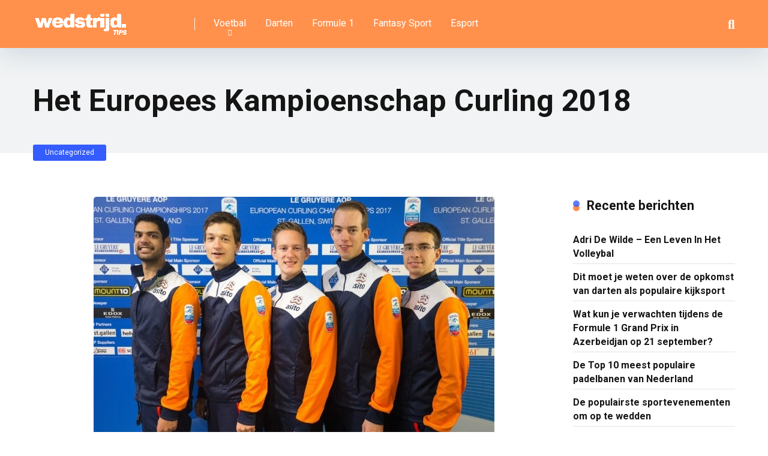

--- FILE ---
content_type: text/html; charset=UTF-8
request_url: https://wedstrijd.tips/europees-kampioenschap-curling-2018/
body_size: 15007
content:
<!-- This page is cached by the Hummingbird Performance plugin v3.19.0 - https://wordpress.org/plugins/hummingbird-performance/. --><!DOCTYPE html>
<html lang="nl-NL">
<head>
    <meta charset="UTF-8" />
    <meta http-equiv="X-UA-Compatible" content="IE=edge" />
    <meta name="viewport" id="viewport" content="width=device-width, initial-scale=1.0, maximum-scale=5.0, minimum-scale=1.0, user-scalable=yes" />
	<meta name='robots' content='index, follow, max-image-preview:large, max-snippet:-1, max-video-preview:-1' />

	<!-- This site is optimized with the Yoast SEO plugin v26.8 - https://yoast.com/product/yoast-seo-wordpress/ -->
	<title>Het Europees Kampioenschap Curling 2018</title>
	<meta name="description" content="Van 16 tot en met 24 november wordt het Europees Kampioenschap curling gehouden in Tallinn in Estland. De Nederlandse mannen doen ook mee." />
	<link rel="canonical" href="https://wedstrijd.tips/europees-kampioenschap-curling-2018/" />
	<meta property="og:locale" content="nl_NL" />
	<meta property="og:type" content="article" />
	<meta property="og:title" content="Het Europees Kampioenschap Curling 2018" />
	<meta property="og:description" content="Van 16 tot en met 24 november wordt het Europees Kampioenschap curling gehouden in Tallinn in Estland. De Nederlandse mannen doen ook mee." />
	<meta property="og:url" content="https://wedstrijd.tips/europees-kampioenschap-curling-2018/" />
	<meta property="article:published_time" content="2018-11-15T12:11:49+00:00" />
	<meta property="article:modified_time" content="2018-11-15T12:18:29+00:00" />
	<meta property="og:image" content="https://wedstrijd.tips/wp-content/uploads/2018/11/TeamvanDorp.jpg" />
	<meta property="og:image:width" content="668" />
	<meta property="og:image:height" content="445" />
	<meta property="og:image:type" content="image/jpeg" />
	<meta name="author" content="Johannes" />
	<meta name="twitter:card" content="summary_large_image" />
	<meta name="twitter:label1" content="Geschreven door" />
	<meta name="twitter:data1" content="Johannes" />
	<meta name="twitter:label2" content="Geschatte leestijd" />
	<meta name="twitter:data2" content="2 minuten" />
	<script type="application/ld+json" class="yoast-schema-graph">{"@context":"https://schema.org","@graph":[{"@type":"NewsArticle","@id":"https://wedstrijd.tips/europees-kampioenschap-curling-2018/#article","isPartOf":{"@id":"https://wedstrijd.tips/europees-kampioenschap-curling-2018/"},"author":{"name":"Johannes","@id":"https://wedstrijd.tips/#/schema/person/2e14849f10cc7bd9da9f3b0b576742b2"},"headline":"Het Europees Kampioenschap Curling 2018","datePublished":"2018-11-15T12:11:49+00:00","dateModified":"2018-11-15T12:18:29+00:00","mainEntityOfPage":{"@id":"https://wedstrijd.tips/europees-kampioenschap-curling-2018/"},"wordCount":439,"publisher":{"@id":"https://wedstrijd.tips/#organization"},"image":{"@id":"https://wedstrijd.tips/europees-kampioenschap-curling-2018/#primaryimage"},"thumbnailUrl":"https://wedstrijd.tips/wp-content/uploads/2018/11/TeamvanDorp.jpg","articleSection":["Uncategorized"],"inLanguage":"nl-NL"},{"@type":"WebPage","@id":"https://wedstrijd.tips/europees-kampioenschap-curling-2018/","url":"https://wedstrijd.tips/europees-kampioenschap-curling-2018/","name":"Het Europees Kampioenschap Curling 2018","isPartOf":{"@id":"https://wedstrijd.tips/#website"},"primaryImageOfPage":{"@id":"https://wedstrijd.tips/europees-kampioenschap-curling-2018/#primaryimage"},"image":{"@id":"https://wedstrijd.tips/europees-kampioenschap-curling-2018/#primaryimage"},"thumbnailUrl":"https://wedstrijd.tips/wp-content/uploads/2018/11/TeamvanDorp.jpg","datePublished":"2018-11-15T12:11:49+00:00","dateModified":"2018-11-15T12:18:29+00:00","description":"Van 16 tot en met 24 november wordt het Europees Kampioenschap curling gehouden in Tallinn in Estland. De Nederlandse mannen doen ook mee.","breadcrumb":{"@id":"https://wedstrijd.tips/europees-kampioenschap-curling-2018/#breadcrumb"},"inLanguage":"nl-NL","potentialAction":[{"@type":"ReadAction","target":["https://wedstrijd.tips/europees-kampioenschap-curling-2018/"]}]},{"@type":"ImageObject","inLanguage":"nl-NL","@id":"https://wedstrijd.tips/europees-kampioenschap-curling-2018/#primaryimage","url":"https://wedstrijd.tips/wp-content/uploads/2018/11/TeamvanDorp.jpg","contentUrl":"https://wedstrijd.tips/wp-content/uploads/2018/11/TeamvanDorp.jpg","width":668,"height":445},{"@type":"BreadcrumbList","@id":"https://wedstrijd.tips/europees-kampioenschap-curling-2018/#breadcrumb","itemListElement":[{"@type":"ListItem","position":1,"name":"Home","item":"https://wedstrijd.tips/"},{"@type":"ListItem","position":2,"name":"Het Europees Kampioenschap Curling 2018"}]},{"@type":"WebSite","@id":"https://wedstrijd.tips/#website","url":"https://wedstrijd.tips/","name":"","description":"De beste wedstrijden, de beste tips!","publisher":{"@id":"https://wedstrijd.tips/#organization"},"potentialAction":[{"@type":"SearchAction","target":{"@type":"EntryPoint","urlTemplate":"https://wedstrijd.tips/?s={search_term_string}"},"query-input":{"@type":"PropertyValueSpecification","valueRequired":true,"valueName":"search_term_string"}}],"inLanguage":"nl-NL"},{"@type":"Organization","@id":"https://wedstrijd.tips/#organization","name":"www.wedstrijd.tips","url":"https://wedstrijd.tips/","logo":{"@type":"ImageObject","inLanguage":"nl-NL","@id":"https://wedstrijd.tips/#/schema/logo/image/","url":"https://wedstrijd.tips/wp-content/uploads/2025/06/cropped-Wedden-op-sport-Wedstrijd-tips-e1750275787351-1.png","contentUrl":"https://wedstrijd.tips/wp-content/uploads/2025/06/cropped-Wedden-op-sport-Wedstrijd-tips-e1750275787351-1.png","width":405,"height":100,"caption":"www.wedstrijd.tips"},"image":{"@id":"https://wedstrijd.tips/#/schema/logo/image/"}},{"@type":"Person","@id":"https://wedstrijd.tips/#/schema/person/2e14849f10cc7bd9da9f3b0b576742b2","name":"Johannes","image":{"@type":"ImageObject","inLanguage":"nl-NL","@id":"https://wedstrijd.tips/#/schema/person/image/","url":"https://secure.gravatar.com/avatar/77bac589c0135fd927b7d3ee8b7b7e53a121f26d390dc5c327fd7f735fbce61c?s=96&d=mm&r=g","contentUrl":"https://secure.gravatar.com/avatar/77bac589c0135fd927b7d3ee8b7b7e53a121f26d390dc5c327fd7f735fbce61c?s=96&d=mm&r=g","caption":"Johannes"},"url":"https://wedstrijd.tips/author/johannes/"}]}</script>
	<!-- / Yoast SEO plugin. -->


<link rel='dns-prefetch' href='//www.googletagmanager.com' />
<link rel='dns-prefetch' href='//fonts.googleapis.com' />
<link href='http://fonts.googleapis.com' rel='preconnect' />
<link href='//fonts.gstatic.com' crossorigin='' rel='preconnect' />
		<style>
			.lazyload,
			.lazyloading {
				max-width: 100%;
			}
		</style>
		<!-- wedstrijd.tips is managing ads with Advanced Ads 2.0.16 – https://wpadvancedads.com/ --><script id="wedst-ready">
			window.advanced_ads_ready=function(e,a){a=a||"complete";var d=function(e){return"interactive"===a?"loading"!==e:"complete"===e};d(document.readyState)?e():document.addEventListener("readystatechange",(function(a){d(a.target.readyState)&&e()}),{once:"interactive"===a})},window.advanced_ads_ready_queue=window.advanced_ads_ready_queue||[];		</script>
		<style id='wp-img-auto-sizes-contain-inline-css'>
img:is([sizes=auto i],[sizes^="auto," i]){contain-intrinsic-size:3000px 1500px}
/*# sourceURL=wp-img-auto-sizes-contain-inline-css */
</style>
<style id='wp-block-library-inline-css'>
:root{--wp-block-synced-color:#7a00df;--wp-block-synced-color--rgb:122,0,223;--wp-bound-block-color:var(--wp-block-synced-color);--wp-editor-canvas-background:#ddd;--wp-admin-theme-color:#007cba;--wp-admin-theme-color--rgb:0,124,186;--wp-admin-theme-color-darker-10:#006ba1;--wp-admin-theme-color-darker-10--rgb:0,107,160.5;--wp-admin-theme-color-darker-20:#005a87;--wp-admin-theme-color-darker-20--rgb:0,90,135;--wp-admin-border-width-focus:2px}@media (min-resolution:192dpi){:root{--wp-admin-border-width-focus:1.5px}}.wp-element-button{cursor:pointer}:root .has-very-light-gray-background-color{background-color:#eee}:root .has-very-dark-gray-background-color{background-color:#313131}:root .has-very-light-gray-color{color:#eee}:root .has-very-dark-gray-color{color:#313131}:root .has-vivid-green-cyan-to-vivid-cyan-blue-gradient-background{background:linear-gradient(135deg,#00d084,#0693e3)}:root .has-purple-crush-gradient-background{background:linear-gradient(135deg,#34e2e4,#4721fb 50%,#ab1dfe)}:root .has-hazy-dawn-gradient-background{background:linear-gradient(135deg,#faaca8,#dad0ec)}:root .has-subdued-olive-gradient-background{background:linear-gradient(135deg,#fafae1,#67a671)}:root .has-atomic-cream-gradient-background{background:linear-gradient(135deg,#fdd79a,#004a59)}:root .has-nightshade-gradient-background{background:linear-gradient(135deg,#330968,#31cdcf)}:root .has-midnight-gradient-background{background:linear-gradient(135deg,#020381,#2874fc)}:root{--wp--preset--font-size--normal:16px;--wp--preset--font-size--huge:42px}.has-regular-font-size{font-size:1em}.has-larger-font-size{font-size:2.625em}.has-normal-font-size{font-size:var(--wp--preset--font-size--normal)}.has-huge-font-size{font-size:var(--wp--preset--font-size--huge)}.has-text-align-center{text-align:center}.has-text-align-left{text-align:left}.has-text-align-right{text-align:right}.has-fit-text{white-space:nowrap!important}#end-resizable-editor-section{display:none}.aligncenter{clear:both}.items-justified-left{justify-content:flex-start}.items-justified-center{justify-content:center}.items-justified-right{justify-content:flex-end}.items-justified-space-between{justify-content:space-between}.screen-reader-text{border:0;clip-path:inset(50%);height:1px;margin:-1px;overflow:hidden;padding:0;position:absolute;width:1px;word-wrap:normal!important}.screen-reader-text:focus{background-color:#ddd;clip-path:none;color:#444;display:block;font-size:1em;height:auto;left:5px;line-height:normal;padding:15px 23px 14px;text-decoration:none;top:5px;width:auto;z-index:100000}html :where(.has-border-color){border-style:solid}html :where([style*=border-top-color]){border-top-style:solid}html :where([style*=border-right-color]){border-right-style:solid}html :where([style*=border-bottom-color]){border-bottom-style:solid}html :where([style*=border-left-color]){border-left-style:solid}html :where([style*=border-width]){border-style:solid}html :where([style*=border-top-width]){border-top-style:solid}html :where([style*=border-right-width]){border-right-style:solid}html :where([style*=border-bottom-width]){border-bottom-style:solid}html :where([style*=border-left-width]){border-left-style:solid}html :where(img[class*=wp-image-]){height:auto;max-width:100%}:where(figure){margin:0 0 1em}html :where(.is-position-sticky){--wp-admin--admin-bar--position-offset:var(--wp-admin--admin-bar--height,0px)}@media screen and (max-width:600px){html :where(.is-position-sticky){--wp-admin--admin-bar--position-offset:0px}}

/*# sourceURL=wp-block-library-inline-css */
</style><style id='global-styles-inline-css'>
:root{--wp--preset--aspect-ratio--square: 1;--wp--preset--aspect-ratio--4-3: 4/3;--wp--preset--aspect-ratio--3-4: 3/4;--wp--preset--aspect-ratio--3-2: 3/2;--wp--preset--aspect-ratio--2-3: 2/3;--wp--preset--aspect-ratio--16-9: 16/9;--wp--preset--aspect-ratio--9-16: 9/16;--wp--preset--color--black: #000000;--wp--preset--color--cyan-bluish-gray: #abb8c3;--wp--preset--color--white: #ffffff;--wp--preset--color--pale-pink: #f78da7;--wp--preset--color--vivid-red: #cf2e2e;--wp--preset--color--luminous-vivid-orange: #ff6900;--wp--preset--color--luminous-vivid-amber: #fcb900;--wp--preset--color--light-green-cyan: #7bdcb5;--wp--preset--color--vivid-green-cyan: #00d084;--wp--preset--color--pale-cyan-blue: #8ed1fc;--wp--preset--color--vivid-cyan-blue: #0693e3;--wp--preset--color--vivid-purple: #9b51e0;--wp--preset--color--mercury-main: #ff914d;--wp--preset--color--mercury-second: #355cfc;--wp--preset--color--mercury-white: #fff;--wp--preset--color--mercury-gray: #263238;--wp--preset--color--mercury-emerald: #2edd6c;--wp--preset--color--mercury-alizarin: #e74c3c;--wp--preset--color--mercury-wisteria: #8e44ad;--wp--preset--color--mercury-peter-river: #3498db;--wp--preset--color--mercury-clouds: #ecf0f1;--wp--preset--gradient--vivid-cyan-blue-to-vivid-purple: linear-gradient(135deg,rgb(6,147,227) 0%,rgb(155,81,224) 100%);--wp--preset--gradient--light-green-cyan-to-vivid-green-cyan: linear-gradient(135deg,rgb(122,220,180) 0%,rgb(0,208,130) 100%);--wp--preset--gradient--luminous-vivid-amber-to-luminous-vivid-orange: linear-gradient(135deg,rgb(252,185,0) 0%,rgb(255,105,0) 100%);--wp--preset--gradient--luminous-vivid-orange-to-vivid-red: linear-gradient(135deg,rgb(255,105,0) 0%,rgb(207,46,46) 100%);--wp--preset--gradient--very-light-gray-to-cyan-bluish-gray: linear-gradient(135deg,rgb(238,238,238) 0%,rgb(169,184,195) 100%);--wp--preset--gradient--cool-to-warm-spectrum: linear-gradient(135deg,rgb(74,234,220) 0%,rgb(151,120,209) 20%,rgb(207,42,186) 40%,rgb(238,44,130) 60%,rgb(251,105,98) 80%,rgb(254,248,76) 100%);--wp--preset--gradient--blush-light-purple: linear-gradient(135deg,rgb(255,206,236) 0%,rgb(152,150,240) 100%);--wp--preset--gradient--blush-bordeaux: linear-gradient(135deg,rgb(254,205,165) 0%,rgb(254,45,45) 50%,rgb(107,0,62) 100%);--wp--preset--gradient--luminous-dusk: linear-gradient(135deg,rgb(255,203,112) 0%,rgb(199,81,192) 50%,rgb(65,88,208) 100%);--wp--preset--gradient--pale-ocean: linear-gradient(135deg,rgb(255,245,203) 0%,rgb(182,227,212) 50%,rgb(51,167,181) 100%);--wp--preset--gradient--electric-grass: linear-gradient(135deg,rgb(202,248,128) 0%,rgb(113,206,126) 100%);--wp--preset--gradient--midnight: linear-gradient(135deg,rgb(2,3,129) 0%,rgb(40,116,252) 100%);--wp--preset--font-size--small: 13px;--wp--preset--font-size--medium: 20px;--wp--preset--font-size--large: 36px;--wp--preset--font-size--x-large: 42px;--wp--preset--spacing--20: 0.44rem;--wp--preset--spacing--30: 0.67rem;--wp--preset--spacing--40: 1rem;--wp--preset--spacing--50: 1.5rem;--wp--preset--spacing--60: 2.25rem;--wp--preset--spacing--70: 3.38rem;--wp--preset--spacing--80: 5.06rem;--wp--preset--shadow--natural: 6px 6px 9px rgba(0, 0, 0, 0.2);--wp--preset--shadow--deep: 12px 12px 50px rgba(0, 0, 0, 0.4);--wp--preset--shadow--sharp: 6px 6px 0px rgba(0, 0, 0, 0.2);--wp--preset--shadow--outlined: 6px 6px 0px -3px rgb(255, 255, 255), 6px 6px rgb(0, 0, 0);--wp--preset--shadow--crisp: 6px 6px 0px rgb(0, 0, 0);}:where(.is-layout-flex){gap: 0.5em;}:where(.is-layout-grid){gap: 0.5em;}body .is-layout-flex{display: flex;}.is-layout-flex{flex-wrap: wrap;align-items: center;}.is-layout-flex > :is(*, div){margin: 0;}body .is-layout-grid{display: grid;}.is-layout-grid > :is(*, div){margin: 0;}:where(.wp-block-columns.is-layout-flex){gap: 2em;}:where(.wp-block-columns.is-layout-grid){gap: 2em;}:where(.wp-block-post-template.is-layout-flex){gap: 1.25em;}:where(.wp-block-post-template.is-layout-grid){gap: 1.25em;}.has-black-color{color: var(--wp--preset--color--black) !important;}.has-cyan-bluish-gray-color{color: var(--wp--preset--color--cyan-bluish-gray) !important;}.has-white-color{color: var(--wp--preset--color--white) !important;}.has-pale-pink-color{color: var(--wp--preset--color--pale-pink) !important;}.has-vivid-red-color{color: var(--wp--preset--color--vivid-red) !important;}.has-luminous-vivid-orange-color{color: var(--wp--preset--color--luminous-vivid-orange) !important;}.has-luminous-vivid-amber-color{color: var(--wp--preset--color--luminous-vivid-amber) !important;}.has-light-green-cyan-color{color: var(--wp--preset--color--light-green-cyan) !important;}.has-vivid-green-cyan-color{color: var(--wp--preset--color--vivid-green-cyan) !important;}.has-pale-cyan-blue-color{color: var(--wp--preset--color--pale-cyan-blue) !important;}.has-vivid-cyan-blue-color{color: var(--wp--preset--color--vivid-cyan-blue) !important;}.has-vivid-purple-color{color: var(--wp--preset--color--vivid-purple) !important;}.has-black-background-color{background-color: var(--wp--preset--color--black) !important;}.has-cyan-bluish-gray-background-color{background-color: var(--wp--preset--color--cyan-bluish-gray) !important;}.has-white-background-color{background-color: var(--wp--preset--color--white) !important;}.has-pale-pink-background-color{background-color: var(--wp--preset--color--pale-pink) !important;}.has-vivid-red-background-color{background-color: var(--wp--preset--color--vivid-red) !important;}.has-luminous-vivid-orange-background-color{background-color: var(--wp--preset--color--luminous-vivid-orange) !important;}.has-luminous-vivid-amber-background-color{background-color: var(--wp--preset--color--luminous-vivid-amber) !important;}.has-light-green-cyan-background-color{background-color: var(--wp--preset--color--light-green-cyan) !important;}.has-vivid-green-cyan-background-color{background-color: var(--wp--preset--color--vivid-green-cyan) !important;}.has-pale-cyan-blue-background-color{background-color: var(--wp--preset--color--pale-cyan-blue) !important;}.has-vivid-cyan-blue-background-color{background-color: var(--wp--preset--color--vivid-cyan-blue) !important;}.has-vivid-purple-background-color{background-color: var(--wp--preset--color--vivid-purple) !important;}.has-black-border-color{border-color: var(--wp--preset--color--black) !important;}.has-cyan-bluish-gray-border-color{border-color: var(--wp--preset--color--cyan-bluish-gray) !important;}.has-white-border-color{border-color: var(--wp--preset--color--white) !important;}.has-pale-pink-border-color{border-color: var(--wp--preset--color--pale-pink) !important;}.has-vivid-red-border-color{border-color: var(--wp--preset--color--vivid-red) !important;}.has-luminous-vivid-orange-border-color{border-color: var(--wp--preset--color--luminous-vivid-orange) !important;}.has-luminous-vivid-amber-border-color{border-color: var(--wp--preset--color--luminous-vivid-amber) !important;}.has-light-green-cyan-border-color{border-color: var(--wp--preset--color--light-green-cyan) !important;}.has-vivid-green-cyan-border-color{border-color: var(--wp--preset--color--vivid-green-cyan) !important;}.has-pale-cyan-blue-border-color{border-color: var(--wp--preset--color--pale-cyan-blue) !important;}.has-vivid-cyan-blue-border-color{border-color: var(--wp--preset--color--vivid-cyan-blue) !important;}.has-vivid-purple-border-color{border-color: var(--wp--preset--color--vivid-purple) !important;}.has-vivid-cyan-blue-to-vivid-purple-gradient-background{background: var(--wp--preset--gradient--vivid-cyan-blue-to-vivid-purple) !important;}.has-light-green-cyan-to-vivid-green-cyan-gradient-background{background: var(--wp--preset--gradient--light-green-cyan-to-vivid-green-cyan) !important;}.has-luminous-vivid-amber-to-luminous-vivid-orange-gradient-background{background: var(--wp--preset--gradient--luminous-vivid-amber-to-luminous-vivid-orange) !important;}.has-luminous-vivid-orange-to-vivid-red-gradient-background{background: var(--wp--preset--gradient--luminous-vivid-orange-to-vivid-red) !important;}.has-very-light-gray-to-cyan-bluish-gray-gradient-background{background: var(--wp--preset--gradient--very-light-gray-to-cyan-bluish-gray) !important;}.has-cool-to-warm-spectrum-gradient-background{background: var(--wp--preset--gradient--cool-to-warm-spectrum) !important;}.has-blush-light-purple-gradient-background{background: var(--wp--preset--gradient--blush-light-purple) !important;}.has-blush-bordeaux-gradient-background{background: var(--wp--preset--gradient--blush-bordeaux) !important;}.has-luminous-dusk-gradient-background{background: var(--wp--preset--gradient--luminous-dusk) !important;}.has-pale-ocean-gradient-background{background: var(--wp--preset--gradient--pale-ocean) !important;}.has-electric-grass-gradient-background{background: var(--wp--preset--gradient--electric-grass) !important;}.has-midnight-gradient-background{background: var(--wp--preset--gradient--midnight) !important;}.has-small-font-size{font-size: var(--wp--preset--font-size--small) !important;}.has-medium-font-size{font-size: var(--wp--preset--font-size--medium) !important;}.has-large-font-size{font-size: var(--wp--preset--font-size--large) !important;}.has-x-large-font-size{font-size: var(--wp--preset--font-size--x-large) !important;}
/*# sourceURL=global-styles-inline-css */
</style>

<style id='classic-theme-styles-inline-css'>
/*! This file is auto-generated */
.wp-block-button__link{color:#fff;background-color:#32373c;border-radius:9999px;box-shadow:none;text-decoration:none;padding:calc(.667em + 2px) calc(1.333em + 2px);font-size:1.125em}.wp-block-file__button{background:#32373c;color:#fff;text-decoration:none}
/*# sourceURL=/wp-includes/css/classic-themes.min.css */
</style>
<link rel='stylesheet' id='helpie-faq-bundle-styles-css' href='https://wedstrijd.tips/wp-content/uploads/hummingbird-assets/30260d1e5d8c905945bad2ac5df98d21.css' media='all' />
<link rel='stylesheet' id='mercury-googlefonts-css' href='//fonts.googleapis.com/css2?family=Roboto:wght@300;400;700;900&#038;display=swap' media='all' />
<link rel='stylesheet' id='wphb-1-css' href='https://wedstrijd.tips/wp-content/uploads/hummingbird-assets/7032646228c6899b4c154ffc0c90afbd.css' media='all' />
<style id='wphb-1-inline-css'>


/* Main Color */

.has-mercury-main-color,
.home-page .textwidget a:hover,
.space-header-2-top-soc a:hover,
.space-header-menu ul.main-menu li a:hover,
.space-header-menu ul.main-menu li:hover a,
.space-header-2-nav ul.main-menu li a:hover,
.space-header-2-nav ul.main-menu li:hover a,
.space-page-content a:hover,
.space-pros-cons ul li a:hover,
.space-pros-cons ol li a:hover,
.space-companies-2-archive-item-desc a:hover,
.space-organizations-3-archive-item-terms-ins a:hover,
.space-organizations-7-archive-item-terms a:hover,
.space-organizations-8-archive-item-terms a:hover,
.space-comments-form-box p.comment-notes span.required,
form.comment-form p.comment-notes span.required {
	color: #ff914d;
}

input[type="submit"],
.has-mercury-main-background-color,
.space-block-title span:after,
.space-widget-title span:after,
.space-companies-archive-item-button a,
.space-companies-sidebar-item-button a,
.space-organizations-3-archive-item-count,
.space-organizations-3-archive-item-count-2,
.space-units-archive-item-button a,
.space-units-sidebar-item-button a,
.space-aces-single-offer-info-button-ins a,
.space-offers-archive-item-button a,
.home-page .widget_mc4wp_form_widget .space-widget-title::after,
.space-content-section .widget_mc4wp_form_widget .space-widget-title::after {
	background-color: #ff914d;
}

.space-header-menu ul.main-menu li a:hover,
.space-header-menu ul.main-menu li:hover a,
.space-header-2-nav ul.main-menu li a:hover,
.space-header-2-nav ul.main-menu li:hover a {
	border-bottom: 2px solid #ff914d;
}
.space-header-2-top-soc a:hover {
	border: 1px solid #ff914d;
}
.space-companies-archive-item-button a:hover,
.space-units-archive-item-button a:hover,
.space-offers-archive-item-button a:hover,
.space-aces-single-offer-info-button-ins a:hover {
    box-shadow: 0px 8px 30px 0px rgba(255,145,77, 0.60) !important;
}

/* Second Color */

.has-mercury-second-color,
.space-page-content a,
.space-pros-cons ul li a,
.space-pros-cons ol li a,
.space-page-content ul li:before,
.home-page .textwidget ul li:before,
.space-widget ul li a:hover,
.space-page-content ul.space-mark li:before,
.home-page .textwidget a,
#recentcomments li a:hover,
#recentcomments li span.comment-author-link a:hover,
h3.comment-reply-title small a,
.space-shortcode-wrap .space-companies-sidebar-item-title p a,
.space-companies-sidebar-2-item-desc a,
.space-companies-sidebar-item-title p a,
.space-companies-archive-item-short-desc a,
.space-companies-2-archive-item-desc a,
.space-organizations-3-archive-item-terms-ins a,
.space-organizations-7-archive-item-terms a,
.space-organizations-8-archive-item-terms a,
.space-organization-content-info a,
.space-organization-style-2-calltoaction-text-ins a,
.space-organization-details-item-title span,
.space-organization-style-2-ratings-all-item-value i,
.space-organization-style-2-calltoaction-text-ins a,
.space-organization-content-short-desc a,
.space-organization-header-short-desc a,
.space-organization-content-rating-stars i,
.space-organization-content-rating-overall .star-rating .star,
.space-companies-archive-item-rating .star-rating .star,
.space-organization-content-logo-stars i,
.space-organization-content-logo-stars .star-rating .star,
.space-companies-2-archive-item-rating .star-rating .star,
.space-organizations-3-archive-item-rating-box .star-rating .star,
.space-organizations-4-archive-item-title .star-rating .star,
.space-companies-sidebar-2-item-rating .star-rating .star,
.space-comments-list-item-date a.comment-reply-link,
.space-categories-list-box ul li a,
.space-news-10-item-category a,
.small .space-news-11-item-category a,
#scrolltop,
.widget_mc4wp_form_widget .mc4wp-response a,
.space-header-height.dark .space-header-menu ul.main-menu li a:hover,
.space-header-height.dark .space-header-menu ul.main-menu li:hover a,
.space-header-2-height.dark .space-header-2-nav ul.main-menu li a:hover,
.space-header-2-height.dark .space-header-2-nav ul.main-menu li:hover a,
.space-header-2-height.dark .space-header-2-top-soc a:hover,
.space-organization-header-logo-rating i,
.wp-block-latest-comments__comment-meta a {
	color: #355cfc;
}

.space-title-box-category a,
.has-mercury-second-background-color,
.space-organization-details-item-links a:hover,
.space-news-2-small-item-img-category a,
.space-news-2-item-big-box-category span,
.space-block-title span:before,
.space-widget-title span:before,
.space-news-4-item.small-news-block .space-news-4-item-img-category a,
.space-news-4-item.big-news-block .space-news-4-item-top-category span,
.space-news-6-item-top-category span,
.space-news-7-item-category span,
.space-news-3-item-img-category a,
.space-news-8-item-title-category span,
.space-news-9-item-info-category span,
.space-archive-loop-item-img-category a,
.space-organizations-3-archive-item:first-child .space-organizations-3-archive-item-count,
.space-organizations-3-archive-item:first-child .space-organizations-3-archive-item-count-2,
.space-single-offer.space-dark-style .space-aces-single-offer-info-button-ins a,
.space-offers-archive-item.space-dark-style .space-offers-archive-item-button a,
nav.pagination a,
.space-load-more-button,
nav.comments-pagination a,
nav.pagination-post a span.page-number,
.widget_tag_cloud a,
.space-footer-top-age span.age-limit,
.space-footer-top-soc a:hover,
.home-page .widget_mc4wp_form_widget .mc4wp-form-fields .space-subscribe-filds button,
.space-content-section .widget_mc4wp_form_widget .mc4wp-form-fields .space-subscribe-filds button {
	background-color: #355cfc;
}

.space-footer-top-soc a:hover,
.space-header-2-height.dark .space-header-2-top-soc a:hover,
.space-categories-list-box ul li a {
	border: 1px solid #355cfc;
}

.space-header-height.dark .space-header-menu ul.main-menu li a:hover,
.space-header-height.dark .space-header-menu ul.main-menu li:hover a,
.space-header-2-height.dark .space-header-2-nav ul.main-menu li a:hover,
.space-header-2-height.dark .space-header-2-nav ul.main-menu li:hover a {
	border-bottom: 2px solid #355cfc;
}

.space-offers-archive-item.space-dark-style .space-offers-archive-item-button a:hover,
.space-single-offer.space-dark-style .space-aces-single-offer-info-button-ins a:hover {
    box-shadow: 0px 8px 30px 0px rgba(53,92,252, 0.60) !important;
}

.space-text-gradient {
	background: #ff914d;
	background: -webkit-linear-gradient(to right, #ff914d 0%, #355cfc 100%);
	background: -moz-linear-gradient(to right, #ff914d 0%, #355cfc 100%);
	background: linear-gradient(to right, #ff914d 0%, #355cfc 100%);
}

/* Stars Color */

.star,
.fa-star {
	color: #ffd32a!important;
}

.space-rating-star-background {
	background-color: #ffd32a;
}

/* Custom header layout colors */

/* --- Header #1 Style --- */

.space-header-height .space-header-wrap {
	background-color: #ff914d;
}
.space-header-height .space-header-top,
.space-header-height .space-header-logo-ins:after {
	background-color: #f5f6fa;
}
.space-header-height .space-header-top-soc a,
.space-header-height .space-header-top-menu ul li a {
	color: #ffffff;
}
.space-header-height .space-header-top-soc a:hover ,
.space-header-height .space-header-top-menu ul li a:hover {
	color: #151515;
}
.space-header-height .space-header-logo a {
	color: #2d3436;
}
.space-header-height .space-header-logo span {
	color: #7f8c8d;
}
.space-header-height .space-header-menu ul.main-menu li,
.space-header-height .space-header-menu ul.main-menu li a,
.space-header-height .space-header-search {
	color: #ffffff;
}
.space-header-height .space-mobile-menu-icon div {
	background-color: #ffffff;
}
.space-header-height .space-header-menu ul.main-menu li a:hover,
.space-header-height .space-header-menu ul.main-menu li:hover a {
	color: #355cfc;
	border-bottom: 2px solid #355cfc;
}

.space-header-height .space-header-menu ul.main-menu li ul.sub-menu {
	background-color: #ffffff;
}

.space-header-height .space-header-menu ul.main-menu li ul.sub-menu li.menu-item-has-children:after,
.space-header-height .space-header-menu ul.main-menu li ul.sub-menu li a {
	color: #355cfc;
	border-bottom: 1px solid transparent;
}
.space-header-height .space-header-menu ul.main-menu li ul.sub-menu li a:hover {
	border-bottom: 1px solid transparent;
	color: #b2bec3;
	text-decoration: none;
}

/* --- Header #2 Style --- */

.space-header-2-height .space-header-2-wrap,
.space-header-2-height .space-header-2-wrap.fixed .space-header-2-nav {
	background-color: #ff914d;
}
.space-header-2-height .space-header-2-top-ins {
	border-bottom: 1px solid #f5f6fa;
}
.space-header-2-height .space-header-2-top-soc a,
.space-header-2-height .space-header-search {
	color: #ffffff;
}
.space-header-2-height .space-header-2-top-soc a {
	border: 1px solid #ffffff;
}
.space-header-2-height .space-mobile-menu-icon div {
	background-color: #ffffff;
}
.space-header-2-height .space-header-2-top-soc a:hover {
	color: #151515;
	border: 1px solid #151515;
}
.space-header-2-height .space-header-2-top-logo a {
	color: #2d3436;
}
.space-header-2-height .space-header-2-top-logo span {
	color: #7f8c8d;
}
.space-header-2-height .space-header-2-nav ul.main-menu li,
.space-header-2-height .space-header-2-nav ul.main-menu li a {
	color: #ffffff;
}
.space-header-2-height .space-header-2-nav ul.main-menu li a:hover,
.space-header-2-height .space-header-2-nav ul.main-menu li:hover a {
	color: #355cfc;
	border-bottom: 2px solid #355cfc;
}
.space-header-2-height .space-header-2-nav ul.main-menu li ul.sub-menu {
	background-color: #ffffff;
}
.space-header-2-height .space-header-2-nav ul.main-menu li ul.sub-menu li a,
.space-header-2-height .space-header-2-nav ul.main-menu li ul.sub-menu li.menu-item-has-children:after {
	color: #355cfc;
	border-bottom: 1px solid transparent;
}
.space-header-2-height .space-header-2-nav ul.main-menu li ul.sub-menu li a:hover {
	border-bottom: 1px solid transparent;
	color: #b2bec3;
	text-decoration: none;
}

/* Title box colors */

.space-title-box,
.space-archive-title-box {
    background-color: #f1f3f4 !important;
}
.space-title-box-h1 h1,
.space-archive-title-box-h1 h1 {
    color: #151515;
}
.space-title-box .space-page-content-excerpt p,
.author .space-page-content-excerpt p,
.space-title-box .space-breadcrumbs,
.space-title-box .space-breadcrumbs a,
.space-archive-title-box .space-breadcrumbs,
.space-archive-title-box .space-breadcrumbs a {
    color: #7f8c8d !important;
}

/* --- Mobile Menu Style --- */

.space-mobile-menu .space-mobile-menu-block {
	background-color: #ff914d;
}
.space-mobile-menu .space-mobile-menu-copy {
	border-top: 1px solid #f5f6fa;
}
.space-mobile-menu .space-mobile-menu-copy {
	color: #ffffff;
}
.space-mobile-menu .space-mobile-menu-copy a {
	color: #ffffff;
}
.space-mobile-menu .space-mobile-menu-copy a:hover {
	color: #151515;
}
.space-mobile-menu .space-mobile-menu-header a {
	color: #2d3436;
}
.space-mobile-menu .space-mobile-menu-header span {
	color: #7f8c8d;
}
.space-mobile-menu .space-mobile-menu-list ul li {
	color: #ffffff;
}
.space-mobile-menu .space-mobile-menu-list ul li a {
	color: #ffffff;
}
.space-mobile-menu .space-close-icon .to-right,
.space-mobile-menu .space-close-icon .to-left {
	background-color: #ffffff;
}

/* --- New - Label for the main menu items --- */

ul.main-menu > li.new > a:before,
.space-mobile-menu-list > ul > li.new:before {
	content: "New";
    color: #4f8237;
    background-color: #badc58;
}

/* --- Best - Label for the main menu items --- */

ul.main-menu > li.best > a:before,
.space-mobile-menu-list > ul > li.best:before {
	content: "Best";
    color: #7248b5;
    background-color: #b0aaff;
}

/* --- Hot - Label for the main menu items --- */

ul.main-menu > li.hot > a:before,
.space-mobile-menu-list > ul > li.hot:before {
	content: "Hot";
    color: #a33632;
    background-color: #ff7979;
}

/* --- Top - Label for the main menu items --- */

ul.main-menu > li.top > a:before,
.space-mobile-menu-list > ul > li.top:before {
	content: "Top";
    color: #a88817;
    background-color: #f6e58d;
}

/* --- Fair - Label for the main menu items --- */

ul.main-menu > li.fair > a:before,
.space-mobile-menu-list > ul > li.fair:before {
	content: "Fair";
    color: #ffffff;
    background-color: #8c14fc;
}

/* Play Now - The button color */

.space-organization-content-button a,
.space-unit-content-button a,
.space-organizations-3-archive-item-button-ins a,
.space-organizations-4-archive-item-button-two-ins a,
.space-shortcode-wrap .space-organizations-3-archive-item-button-ins a,
.space-shortcode-wrap .space-organizations-4-archive-item-button-two-ins a {
    color: #ffffff !important;
    background-color: #2ecc71 !important;
}

.space-organization-content-button a:hover,
.space-unit-content-button a:hover,
.space-organizations-3-archive-item-button-ins a:hover,
.space-organizations-4-archive-item-button-two-ins a:hover {
    box-shadow: 0px 0px 15px 0px rgba(46,204,113, 0.55) !important;
}

.space-organization-header-button a.space-style-2-button,
.space-organization-style-2-calltoaction-button-ins a.space-calltoaction-button,
.space-style-3-organization-header-button a.space-style-3-button,
.space-organizations-7-archive-item-button-two a,
.space-organizations-8-archive-item-button-two a,
.space-organization-float-bar-button-wrap a {
    color: #ffffff !important;
    background-color: #2ecc71 !important;
    box-shadow: 0px 5px 15px 0px rgba(46,204,113, 0.55) !important;
}
.space-organization-header-button a.space-style-2-button:hover,
.space-organization-style-2-calltoaction-button-ins a.space-calltoaction-button:hover,
.space-style-3-organization-header-button a.space-style-3-button:hover,
.space-organizations-7-archive-item-button-two a:hover,
.space-organizations-8-archive-item-button-two a:hover,
.space-organization-float-bar-button-wrap a:hover {
    box-shadow: 0px 5px 15px 0px rgba(46,204,113, 0) !important;
}

.space-organizations-5-archive-item-button1 a,
.space-organizations-6-archive-item-button1 a,
.space-units-2-archive-item-button1 a,
.space-units-3-archive-item-button1 a {
    color: #ffffff !important;
    background-color: #2ecc71 !important;
    box-shadow: 0px 10px 15px 0px rgba(46,204,113, 0.5) !important;
}
.space-organizations-5-archive-item-button1 a:hover,
.space-organizations-6-archive-item-button1 a:hover,
.space-units-2-archive-item-button1 a:hover,
.space-units-3-archive-item-button1 a:hover {
    box-shadow: 0px 10px 15px 0px rgba(46,204,113, 0) !important;
}

/* Read Review - The button color */

.space-organizations-3-archive-item-button-ins a:last-child,
.space-organizations-4-archive-item-button-one-ins a,
.space-shortcode-wrap .space-organizations-4-archive-item-button-one-ins a {
    color: #ffffff !important;
    background-color: #7f8c8d !important;
}

.space-organizations-3-archive-item-button-ins a:last-child:hover,
.space-organizations-4-archive-item-button-one-ins a:hover {
    box-shadow: 0px 0px 15px 0px rgba(127,140,141, 0.55) !important;
}
/*# sourceURL=wphb-1-inline-css */
</style>
<script src="https://wedstrijd.tips/wp-content/uploads/hummingbird-assets/49f5811b06ed9138474966b4e8ac5706.js" id="wphb-2-js"></script>

<!-- Google tag (gtag.js) snippet toegevoegd door Site Kit -->
<!-- Google Analytics snippet toegevoegd door Site Kit -->
<script src="https://www.googletagmanager.com/gtag/js?id=GT-WVRTLVG4" id="google_gtagjs-js" async></script>
<script id="google_gtagjs-js-after">
window.dataLayer = window.dataLayer || [];function gtag(){dataLayer.push(arguments);}
gtag("set","linker",{"domains":["wedstrijd.tips"]});
gtag("js", new Date());
gtag("set", "developer_id.dZTNiMT", true);
gtag("config", "GT-WVRTLVG4");
 window._googlesitekit = window._googlesitekit || {}; window._googlesitekit.throttledEvents = []; window._googlesitekit.gtagEvent = (name, data) => { var key = JSON.stringify( { name, data } ); if ( !! window._googlesitekit.throttledEvents[ key ] ) { return; } window._googlesitekit.throttledEvents[ key ] = true; setTimeout( () => { delete window._googlesitekit.throttledEvents[ key ]; }, 5 ); gtag( "event", name, { ...data, event_source: "site-kit" } ); }; 
//# sourceURL=google_gtagjs-js-after
</script>
<meta name="generator" content="Site Kit by Google 1.171.0" /><script type="text/javascript">
(function(url){
	if(/(?:Chrome\/26\.0\.1410\.63 Safari\/537\.31|WordfenceTestMonBot)/.test(navigator.userAgent)){ return; }
	var addEvent = function(evt, handler) {
		if (window.addEventListener) {
			document.addEventListener(evt, handler, false);
		} else if (window.attachEvent) {
			document.attachEvent('on' + evt, handler);
		}
	};
	var removeEvent = function(evt, handler) {
		if (window.removeEventListener) {
			document.removeEventListener(evt, handler, false);
		} else if (window.detachEvent) {
			document.detachEvent('on' + evt, handler);
		}
	};
	var evts = 'contextmenu dblclick drag dragend dragenter dragleave dragover dragstart drop keydown keypress keyup mousedown mousemove mouseout mouseover mouseup mousewheel scroll'.split(' ');
	var logHuman = function() {
		if (window.wfLogHumanRan) { return; }
		window.wfLogHumanRan = true;
		var wfscr = document.createElement('script');
		wfscr.type = 'text/javascript';
		wfscr.async = true;
		wfscr.src = url + '&r=' + Math.random();
		(document.getElementsByTagName('head')[0]||document.getElementsByTagName('body')[0]).appendChild(wfscr);
		for (var i = 0; i < evts.length; i++) {
			removeEvent(evts[i], logHuman);
		}
	};
	for (var i = 0; i < evts.length; i++) {
		addEvent(evts[i], logHuman);
	}
})('//wedstrijd.tips/?wordfence_lh=1&hid=B458E4D34BBA436CDBE61D11D33945FE');
</script>		<script>
			document.documentElement.className = document.documentElement.className.replace('no-js', 'js');
		</script>
				<style>
			.no-js img.lazyload {
				display: none;
			}

			figure.wp-block-image img.lazyloading {
				min-width: 150px;
			}

			.lazyload,
			.lazyloading {
				--smush-placeholder-width: 100px;
				--smush-placeholder-aspect-ratio: 1/1;
				width: var(--smush-image-width, var(--smush-placeholder-width)) !important;
				aspect-ratio: var(--smush-image-aspect-ratio, var(--smush-placeholder-aspect-ratio)) !important;
			}

						.lazyload, .lazyloading {
				opacity: 0;
			}

			.lazyloaded {
				opacity: 1;
				transition: opacity 400ms;
				transition-delay: 0ms;
			}

					</style>
		<meta name="theme-color" content="#f5f6fa" />
<meta name="msapplication-navbutton-color" content="#f5f6fa" /> 
<meta name="apple-mobile-web-app-status-bar-style" content="#f5f6fa" />
<style type="text/css">.helpie-faq.accordions .helpie-mark{background-color:#ff0!important}.helpie-faq.accordions .helpie-mark{color:#000!important}.helpie-faq.accordions.custom-styles .accordion .accordion__item .accordion__header{padding-top:30px;padding-right:52.5px;padding-bottom:30px;padding-left:30px;}.helpie-faq.accordions.custom-styles .accordion .accordion__item .accordion__body{padding-top:25px;padding-right:25px;padding-bottom:0px;padding-left:25px;}.helpie-faq.accordions.custom-styles .accordion .accordion__item{border-top-width:0px;border-right-width:0px;border-bottom-width:1px;border-left-width:0px;border-color:#f2f2f2;border-style:solid;}.helpie-faq.custom-styles .accordion .accordion__item{margin-top:0px;margin-right:0px;margin-bottom:0px;margin-left:0px;}.helpie-faq-form__toggle{padding-top:15px!important;padding-right:15px!important;padding-bottom:15px!important;padding-left:15px!important;}.helpie-faq-form__submit{padding-top:15px!important;padding-right:15px!important;padding-bottom:15px!important;padding-left:15px!important;}</style><link rel="icon" href="https://wedstrijd.tips/wp-content/uploads/2025/06/cropped-Kopie-van-Casino-apps-32x32.png" sizes="32x32" />
<link rel="icon" href="https://wedstrijd.tips/wp-content/uploads/2025/06/cropped-Kopie-van-Casino-apps-192x192.png" sizes="192x192" />
<link rel="apple-touch-icon" href="https://wedstrijd.tips/wp-content/uploads/2025/06/cropped-Kopie-van-Casino-apps-180x180.png" />
<meta name="msapplication-TileImage" content="https://wedstrijd.tips/wp-content/uploads/2025/06/cropped-Kopie-van-Casino-apps-270x270.png" />
</head>
<body ontouchstart class="wp-singular post-template-default single single-post postid-5848 single-format-standard wp-custom-logo wp-embed-responsive wp-theme-mercury aa-prefix-wedst-">



<div class="space-box relative">

<!-- Header Start -->

<div class="space-header-height relative ">
	<div class="space-header-wrap space-header-float relative">
				<div class="space-header relative">
			<div class="space-header-ins space-wrapper relative">
				<div class="space-header-logo box-25 left relative">
					<div class="space-header-logo-ins relative">
						<a href="https://wedstrijd.tips/" title=""><img width="162" height="40" data-src="https://wedstrijd.tips/wp-content/uploads/2025/06/cropped-Wedden-op-sport-Wedstrijd-tips-e1750275787351-1-162x40.png" class="attachment-mercury-custom-logo size-mercury-custom-logo lazyload" alt="" decoding="async" data-srcset="https://wedstrijd.tips/wp-content/uploads/2025/06/cropped-Wedden-op-sport-Wedstrijd-tips-e1750275787351-1-162x40.png 162w, https://wedstrijd.tips/wp-content/uploads/2025/06/cropped-Wedden-op-sport-Wedstrijd-tips-e1750275787351-1-300x74.png 300w, https://wedstrijd.tips/wp-content/uploads/2025/06/cropped-Wedden-op-sport-Wedstrijd-tips-e1750275787351-1-130x32.png 130w, https://wedstrijd.tips/wp-content/uploads/2025/06/cropped-Wedden-op-sport-Wedstrijd-tips-e1750275787351-1-284x70.png 284w, https://wedstrijd.tips/wp-content/uploads/2025/06/cropped-Wedden-op-sport-Wedstrijd-tips-e1750275787351-1-324x80.png 324w, https://wedstrijd.tips/wp-content/uploads/2025/06/cropped-Wedden-op-sport-Wedstrijd-tips-e1750275787351-1.png 405w" data-sizes="(max-width: 162px) 100vw, 162px" src="[data-uri]" style="--smush-placeholder-width: 162px; --smush-placeholder-aspect-ratio: 162/40;" /></a>					</div>
				</div>
				<div class="space-header-menu box-75 left relative">
					<ul id="menu-voetbal-wedden-app" class="main-menu"><li id="menu-item-9863" class="menu-item menu-item-type-post_type menu-item-object-page menu-item-has-children menu-item-9863"><a href="https://wedstrijd.tips/wedden-op-voetbal/">Voetbal</a>
<ul class="sub-menu">
	<li id="menu-item-9851" class="menu-item menu-item-type-post_type menu-item-object-page menu-item-9851"><a href="https://wedstrijd.tips/voetbal-wedden-app/">Voetbal wedden app</a></li>
</ul>
</li>
<li id="menu-item-9852" class="menu-item menu-item-type-post_type menu-item-object-page menu-item-9852"><a href="https://wedstrijd.tips/wedden-op-darten/">Darten</a></li>
<li id="menu-item-9854" class="menu-item menu-item-type-post_type menu-item-object-page menu-item-9854"><a href="https://wedstrijd.tips/wedden-op-formule-1/">Formule 1</a></li>
<li id="menu-item-9850" class="menu-item menu-item-type-post_type menu-item-object-page menu-item-9850"><a href="https://wedstrijd.tips/fantasy-sport/">Fantasy Sport</a></li>
<li id="menu-item-9872" class="menu-item menu-item-type-post_type menu-item-object-page menu-item-9872"><a href="https://wedstrijd.tips/e-sports/">Esport</a></li>
</ul>					<div class="space-header-search absolute">
						<i class="fas fa-search desktop-search-button"></i>
					</div>
					<div class="space-mobile-menu-icon absolute">
						<div></div>
						<div></div>
						<div></div>
					</div>
				</div>
			</div>
		</div>
	</div>
</div>
<div class="space-header-search-block fixed">
	<div class="space-header-search-block-ins absolute">
				<form role="search" method="get" class="space-default-search-form" action="https://wedstrijd.tips/">
			<input type="search" value="" name="s" placeholder="Enter keyword...">
		</form>	</div>
	<div class="space-close-icon desktop-search-close-button absolute">
		<div class="to-right absolute"></div>
		<div class="to-left absolute"></div>
	</div>
</div>

<!-- Header End -->
<div id="post-5848" class="post-5848 post type-post status-publish format-standard has-post-thumbnail hentry category-uncategorized">

	<!-- Title Box Start -->

<div class="space-title-box box-100 relative">
	<div class="space-title-box-ins space-page-wrapper relative">
		<div class="space-title-box-h1 relative">
			<h1>Het Europees Kampioenschap Curling 2018</h1>
			
			<!-- Breadcrumbs Start -->

				<div class="space-single-aces-breadcrumbs relative">
			</div>

			<!-- Breadcrumbs End -->
		
		</div>
	</div>
</div>
<div class="space-title-box-category-wrap relative">
	<div class="space-title-box-category relative">
		<a href="https://wedstrijd.tips/category/uncategorized/" rel="category tag">Uncategorized</a>	</div>
</div>

<!-- Title Box End -->

<!-- Page Section Start -->

<div class="space-page-section box-100 relative">
	<div class="space-page-section-ins space-page-wrapper relative">
		<div class="space-content-section box-75 left relative">
			<div class="space-page-content-wrap relative">

								
				<!-- Author Info Start -->

				
				<!-- Author Info End -->

				<div class="space-page-content-box-wrap relative">
					<div class="space-page-content box-100 relative">
						<p><img fetchpriority="high" decoding="async" class="aligncenter size-full wp-image-5855" src="https://www.wedstrijd.tips/wp-content/uploads/2018/11/TeamvanDorp.jpg" alt="" width="668" height="445" srcset="https://wedstrijd.tips/wp-content/uploads/2018/11/TeamvanDorp.jpg 668w, https://wedstrijd.tips/wp-content/uploads/2018/11/TeamvanDorp-300x200.jpg 300w, https://wedstrijd.tips/wp-content/uploads/2018/11/TeamvanDorp-100x67.jpg 100w, https://wedstrijd.tips/wp-content/uploads/2018/11/TeamvanDorp-400x266.jpg 400w, https://wedstrijd.tips/wp-content/uploads/2018/11/TeamvanDorp-200x133.jpg 200w" sizes="(max-width: 668px) 100vw, 668px" /></p>
<p><strong>Van 17 tot en met 24 november wordt in Tallinn in Estland gespeeld om de Europese titel bij het curling. Er wordt in Tallinn gespeeld om de Europese titel bij zowel de mannen als bij de vrouwen.</strong></p>
<h4>Het Europees Kampioenschap</h4>
<p>Het Europees Kampioenschap curling werd in 1975 voor het eerst gehouden. Destijds was Megève in Frankrijk de gastheer. Het eerste Europese goud werd toen vergeven aan Noorwegen. Zweden pakte de tweede plaats voor Schotland. Door de jaren heen was Schotland het meest succesvol met maar liefst twaalf Europese titels. Zweden doet het met elf titels ook niet verkeerd. Bij de vrouwen voert Zweden de ranglijst aan met negentien titels, daar is Duitsland met acht titels de nummer twee. Nederland vinden we tot nu toe nog niet terug op de lijst van het eremetaal. Curling is in ons land nog een vrij jonge sport.</p>
<h4><img decoding="async" class="aligncenter size-full wp-image-5851 lazyload" data-src="https://www.wedstrijd.tips/wp-content/uploads/2018/11/curling1.jpg" alt="" width="2048" height="1365" data-srcset="https://wedstrijd.tips/wp-content/uploads/2018/11/curling1.jpg 2048w, https://wedstrijd.tips/wp-content/uploads/2018/11/curling1-300x200.jpg 300w, https://wedstrijd.tips/wp-content/uploads/2018/11/curling1-768x512.jpg 768w, https://wedstrijd.tips/wp-content/uploads/2018/11/curling1-1024x683.jpg 1024w, https://wedstrijd.tips/wp-content/uploads/2018/11/curling1-100x67.jpg 100w, https://wedstrijd.tips/wp-content/uploads/2018/11/curling1-800x533.jpg 800w, https://wedstrijd.tips/wp-content/uploads/2018/11/curling1-400x267.jpg 400w, https://wedstrijd.tips/wp-content/uploads/2018/11/curling1-200x133.jpg 200w" data-sizes="(max-width: 2048px) 100vw, 2048px" src="[data-uri]" style="--smush-placeholder-width: 2048px; --smush-placeholder-aspect-ratio: 2048/1365;" /></h4>
<h4>De deelnemende landen.</h4>
<p>Aan deze 44e editie van het Europees Kampioenschap doen 10 landen mee in de A-Division. Bij de mannen doen de volgende landen mee: Finland, Duitsland, Italië, Nederland, Noorwegen, Polen, Rusland, Schotland, Zwitserland en Zweden. Zweden is de titelverdediger en ze behoren ook nu weer tot de favorieten. Andere kanshebbers zijn Schotland, Noorwegen en Zwitserland. Bij de vrouwen doen de volgende landen mee in de A-Division. De huidige Europees kampioen Schotland, Tsjechië, Denemarken, Finland, Duitsland, Italië, Letland, Rusland, Zwitserland en Zweden. Schotland is ook nu weer de favoriet samen met Zweden, Zwitserland, Duitsland en Rusland.</p>
<h4>NOC*NSF</h4>
<p>Het Nederlandse Curling Team is de laatste jaren goed bezig. Dit is mede te danken aan het goede werk van bondscoach Shari Leibbrandt. Nederland maakt de laatste jaren behoorlijk progressie en dat is ook bij het NOC*NSF opgevallen. De goede prestaties heeft het curling een plaats opgeleverd in TeamNL. Dit houdt in dat er meer financiële armslag is en dat de spelers zich daardoor volledig op het curling kunnen richten.</p>
<h4><img decoding="async" class="aligncenter size-full wp-image-5850 lazyload" data-src="https://www.wedstrijd.tips/wp-content/uploads/2018/11/curling.jpg" alt="" width="1920" height="1280" data-srcset="https://wedstrijd.tips/wp-content/uploads/2018/11/curling.jpg 1920w, https://wedstrijd.tips/wp-content/uploads/2018/11/curling-300x200.jpg 300w, https://wedstrijd.tips/wp-content/uploads/2018/11/curling-768x512.jpg 768w, https://wedstrijd.tips/wp-content/uploads/2018/11/curling-1024x683.jpg 1024w, https://wedstrijd.tips/wp-content/uploads/2018/11/curling-100x67.jpg 100w, https://wedstrijd.tips/wp-content/uploads/2018/11/curling-800x533.jpg 800w, https://wedstrijd.tips/wp-content/uploads/2018/11/curling-400x267.jpg 400w, https://wedstrijd.tips/wp-content/uploads/2018/11/curling-200x133.jpg 200w" data-sizes="(max-width: 1920px) 100vw, 1920px" src="[data-uri]" style="--smush-placeholder-width: 1920px; --smush-placeholder-aspect-ratio: 1920/1280;" /></h4>
<h4>Het Nederlandse Team</h4>
<p>Het Nederlandse team staan dus onder leiding van bondscoach Shari Leibbrandt. Dit team is één van de jongste team op het komende EK. Het team bestaat uit skip Jaap van Dorp, Carlo Glasbergen, Laurens Hoekman en Wouter Göskens. Alexander Magan gaat als reserve mee naar Tallinn. Nederland komt op de eerste dag al gelijk twee keer in actie tegen Italië en later op de dag tegen Noorwegen. Ons land wil graag een vaste waarde worden in de A-Division en in 2022 meedoen aan de Olympische spelen in China. Maar eerst moet er nog gespeeld worden om de Europese titel in de Tondira Ice Hall in Tallinn. Het Le Gruyère AOP Europees Kampioenschap zoals het toernooi officieel heet duurt tot 24 november.</p>
					</div>
				</div>

								
				
			</div>

			
			<!-- Read More Start -->

						<div class="space-news-3 box-100 read-more-block relative">
				<div class="space-news-3-ins space-page-wrapper relative">
					<div class="space-block-title relative">
						<span>Read More</span>
					</div>
					<div class="space-news-3-items box-100 relative">

						
						<div class="space-news-3-item box-33 left relative">
							<div class="space-news-3-item-ins case-15 relative">
								<div class="space-news-3-item-img relative">

									
									<a href="https://wedstrijd.tips/clubprofiel-amsterdamsche-hockey-bandy-club/" title="Clubprofiel: Amsterdamsche Hockey &#038; Bandy Club">
										<div class="space-news-3-item-img-ins">
											<img width="450" height="299" data-src="https://wedstrijd.tips/wp-content/uploads/2020/09/hockeyamsterdam.jpg" class="attachment-mercury-450-338 size-mercury-450-338 lazyload" alt="Clubprofiel: Amsterdamsche Hockey &#038; Bandy Club" decoding="async" data-srcset="https://wedstrijd.tips/wp-content/uploads/2020/09/hockeyamsterdam.jpg 1200w, https://wedstrijd.tips/wp-content/uploads/2020/09/hockeyamsterdam-300x199.jpg 300w, https://wedstrijd.tips/wp-content/uploads/2020/09/hockeyamsterdam-1024x679.jpg 1024w, https://wedstrijd.tips/wp-content/uploads/2020/09/hockeyamsterdam-768x509.jpg 768w, https://wedstrijd.tips/wp-content/uploads/2020/09/hockeyamsterdam-100x66.jpg 100w, https://wedstrijd.tips/wp-content/uploads/2020/09/hockeyamsterdam-800x531.jpg 800w, https://wedstrijd.tips/wp-content/uploads/2020/09/hockeyamsterdam-400x265.jpg 400w, https://wedstrijd.tips/wp-content/uploads/2020/09/hockeyamsterdam-200x133.jpg 200w" data-sizes="(max-width: 450px) 100vw, 450px" src="[data-uri]" style="--smush-placeholder-width: 450px; --smush-placeholder-aspect-ratio: 450/299;" />																																											</div>
									</a>

									
									<div class="space-news-3-item-img-category absolute"><a href="https://wedstrijd.tips/category/hockey/" rel="category tag">Hockey</a> <a href="https://wedstrijd.tips/category/uncategorized/" rel="category tag">Uncategorized</a></div>

								</div>
								<div class="space-news-3-item-title-box relative">
									<div class="space-news-3-item-title relative">
										<a href="https://wedstrijd.tips/clubprofiel-amsterdamsche-hockey-bandy-club/" title="Clubprofiel: Amsterdamsche Hockey &#038; Bandy Club">Clubprofiel: Amsterdamsche Hockey &#038; Bandy Club</a>
									</div>
									<div class="space-news-3-item-meta relative">
										<div class="space-news-3-item-meta-left absolute">
																							<span><i class="far fa-clock"></i> november 10, 2020</span>
																					</div>
										<div class="space-news-3-item-meta-right text-right absolute">

											
																						
										</div>
									</div>
								</div>
							</div>
						</div>

						
						<div class="space-news-3-item box-33 left relative">
							<div class="space-news-3-item-ins case-15 relative">
								<div class="space-news-3-item-img relative">

									
									<a href="https://wedstrijd.tips/wedden-op-sportwedstrijden-straks-ook-amerika-mogelijk/" title="Wedden op sportwedstrijden straks ook in Amerika mogelijk">
										<div class="space-news-3-item-img-ins">
											<img width="450" height="247" data-src="https://wedstrijd.tips/wp-content/uploads/2018/07/paardenraces-wedden.jpg" class="attachment-mercury-450-338 size-mercury-450-338 lazyload" alt="Wedden op sportwedstrijden straks ook in Amerika mogelijk" decoding="async" data-srcset="https://wedstrijd.tips/wp-content/uploads/2018/07/paardenraces-wedden.jpg 1000w, https://wedstrijd.tips/wp-content/uploads/2018/07/paardenraces-wedden-300x164.jpg 300w, https://wedstrijd.tips/wp-content/uploads/2018/07/paardenraces-wedden-768x421.jpg 768w, https://wedstrijd.tips/wp-content/uploads/2018/07/paardenraces-wedden-100x55.jpg 100w, https://wedstrijd.tips/wp-content/uploads/2018/07/paardenraces-wedden-800x438.jpg 800w, https://wedstrijd.tips/wp-content/uploads/2018/07/paardenraces-wedden-400x219.jpg 400w, https://wedstrijd.tips/wp-content/uploads/2018/07/paardenraces-wedden-200x110.jpg 200w" data-sizes="(max-width: 450px) 100vw, 450px" src="[data-uri]" style="--smush-placeholder-width: 450px; --smush-placeholder-aspect-ratio: 450/247;" />																																											</div>
									</a>

									
									<div class="space-news-3-item-img-category absolute"><a href="https://wedstrijd.tips/category/uncategorized/" rel="category tag">Uncategorized</a></div>

								</div>
								<div class="space-news-3-item-title-box relative">
									<div class="space-news-3-item-title relative">
										<a href="https://wedstrijd.tips/wedden-op-sportwedstrijden-straks-ook-amerika-mogelijk/" title="Wedden op sportwedstrijden straks ook in Amerika mogelijk">Wedden op sportwedstrijden straks ook in Amerika mogelijk</a>
									</div>
									<div class="space-news-3-item-meta relative">
										<div class="space-news-3-item-meta-left absolute">
																							<span><i class="far fa-clock"></i> juli 3, 2018</span>
																					</div>
										<div class="space-news-3-item-meta-right text-right absolute">

											
																						
										</div>
									</div>
								</div>
							</div>
						</div>

						
						<div class="space-news-3-item box-33 left relative">
							<div class="space-news-3-item-ins case-15 relative">
								<div class="space-news-3-item-img relative">

									
									<a href="https://wedstrijd.tips/wada-strijdt-tegen-doping/" title="WADA strijdt tegen doping.">
										<div class="space-news-3-item-img-ins">
											<img width="450" height="208" data-src="https://wedstrijd.tips/wp-content/uploads/2015/11/WADA-strijdt-tegen-doping.jpg" class="attachment-mercury-450-338 size-mercury-450-338 lazyload" alt="WADA strijdt tegen doping." decoding="async" data-srcset="https://wedstrijd.tips/wp-content/uploads/2015/11/WADA-strijdt-tegen-doping.jpg 1300w, https://wedstrijd.tips/wp-content/uploads/2015/11/WADA-strijdt-tegen-doping-300x139.jpg 300w, https://wedstrijd.tips/wp-content/uploads/2015/11/WADA-strijdt-tegen-doping-1024x473.jpg 1024w, https://wedstrijd.tips/wp-content/uploads/2015/11/WADA-strijdt-tegen-doping-100x46.jpg 100w, https://wedstrijd.tips/wp-content/uploads/2015/11/WADA-strijdt-tegen-doping-800x370.jpg 800w, https://wedstrijd.tips/wp-content/uploads/2015/11/WADA-strijdt-tegen-doping-400x185.jpg 400w, https://wedstrijd.tips/wp-content/uploads/2015/11/WADA-strijdt-tegen-doping-200x92.jpg 200w" data-sizes="(max-width: 450px) 100vw, 450px" src="[data-uri]" style="--smush-placeholder-width: 450px; --smush-placeholder-aspect-ratio: 450/208;" />																																											</div>
									</a>

									
									<div class="space-news-3-item-img-category absolute"><a href="https://wedstrijd.tips/category/algemeen/" rel="category tag">Algemeen</a> <a href="https://wedstrijd.tips/category/uncategorized/" rel="category tag">Uncategorized</a></div>

								</div>
								<div class="space-news-3-item-title-box relative">
									<div class="space-news-3-item-title relative">
										<a href="https://wedstrijd.tips/wada-strijdt-tegen-doping/" title="WADA strijdt tegen doping.">WADA strijdt tegen doping.</a>
									</div>
									<div class="space-news-3-item-meta relative">
										<div class="space-news-3-item-meta-left absolute">
																							<span><i class="far fa-clock"></i> november 22, 2015</span>
																					</div>
										<div class="space-news-3-item-meta-right text-right absolute">

											
																						
										</div>
									</div>
								</div>
							</div>
						</div>

						
					</div>
				</div>
			</div>
			<!-- Read More End -->

			
			
		</div>
		<div class="space-sidebar-section box-25 right relative">

				
		<div id="recent-posts-2" class="space-widget space-default-widget relative widget_recent_entries">
		<div class="space-widget-title relative"><span>Recente berichten</span></div>
		<ul>
											<li>
					<a href="https://wedstrijd.tips/adri-de-wilde-een-leven-in-het-volleybal/">Adri De Wilde – Een Leven In Het Volleybal</a>
									</li>
											<li>
					<a href="https://wedstrijd.tips/dit-moet-je-weten-over-de-opkomst-van-darten-als-populaire-kijksport/">Dit moet je weten over de opkomst van darten als populaire kijksport</a>
									</li>
											<li>
					<a href="https://wedstrijd.tips/wat-kun-je-verwachten-tijdens-de-formule-1-grand-prix-in-azerbeidjan-op-21-september/">Wat kun je verwachten tijdens de Formule 1 Grand Prix in Azerbeidjan op 21 september?</a>
									</li>
											<li>
					<a href="https://wedstrijd.tips/de-top-10-meest-populaire-padelbanen-van-nederland/">De Top 10 meest populaire padelbanen van Nederland</a>
									</li>
											<li>
					<a href="https://wedstrijd.tips/de-populairste-sportevenementen-om-op-te-wedden/">De populairste sportevenementen om op te wedden</a>
									</li>
					</ul>

		</div><div id="categories-2" class="space-widget space-default-widget relative widget_categories"><div class="space-widget-title relative"><span>Categorieën</span></div>
			<ul>
					<li class="cat-item cat-item-371"><a href="https://wedstrijd.tips/category/algemeen/">Algemeen</a>
</li>
	<li class="cat-item cat-item-2200"><a href="https://wedstrijd.tips/category/algemeen/american-football/">American Football</a>
</li>
	<li class="cat-item cat-item-531"><a href="https://wedstrijd.tips/category/apps/">Apps</a>
</li>
	<li class="cat-item cat-item-40"><a href="https://wedstrijd.tips/category/atletiek/">Atletiek</a>
</li>
	<li class="cat-item cat-item-10"><a href="https://wedstrijd.tips/category/basketbal/">Basketbal</a>
</li>
	<li class="cat-item cat-item-463"><a href="https://wedstrijd.tips/category/biathlon/">Biathlon</a>
</li>
	<li class="cat-item cat-item-101"><a href="https://wedstrijd.tips/category/biljarten/">Biljarten</a>
</li>
	<li class="cat-item cat-item-323"><a href="https://wedstrijd.tips/category/bobslee/">Bobsleeën</a>
</li>
	<li class="cat-item cat-item-107"><a href="https://wedstrijd.tips/category/boksen/">Boksen</a>
</li>
	<li class="cat-item cat-item-462"><a href="https://wedstrijd.tips/category/dammen/">Dammen</a>
</li>
	<li class="cat-item cat-item-102"><a href="https://wedstrijd.tips/category/darten/">Darten</a>
</li>
	<li class="cat-item cat-item-934"><a href="https://wedstrijd.tips/category/e-sport/">E-Sport</a>
</li>
	<li class="cat-item cat-item-932"><a href="https://wedstrijd.tips/category/ere-gallerij/">Eregallerij</a>
</li>
	<li class="cat-item cat-item-933"><a href="https://wedstrijd.tips/category/fantasy-sport/">Fantasy Sport</a>
</li>
	<li class="cat-item cat-item-680"><a href="https://wedstrijd.tips/category/formule-1/">Formule 1</a>
</li>
	<li class="cat-item cat-item-9"><a href="https://wedstrijd.tips/category/golf/">Golf</a>
</li>
	<li class="cat-item cat-item-255"><a href="https://wedstrijd.tips/category/handbal/">Handbal</a>
</li>
	<li class="cat-item cat-item-3"><a href="https://wedstrijd.tips/category/hardlopen/">Hardlopen</a>
</li>
	<li class="cat-item cat-item-7"><a href="https://wedstrijd.tips/category/hockey/">Hockey</a>
</li>
	<li class="cat-item cat-item-34"><a href="https://wedstrijd.tips/category/judo/">Judo</a>
</li>
	<li class="cat-item cat-item-974"><a href="https://wedstrijd.tips/category/karate/">Karate</a>
</li>
	<li class="cat-item cat-item-710"><a href="https://wedstrijd.tips/category/korfbal/">Korfbal</a>
</li>
	<li class="cat-item cat-item-492"><a href="https://wedstrijd.tips/category/motorsport/">Motorsport</a>
</li>
	<li class="cat-item cat-item-870"><a href="https://wedstrijd.tips/category/olympische-spelen/">Olympische Spelen</a>
</li>
	<li class="cat-item cat-item-12"><a href="https://wedstrijd.tips/category/schaatsen/">Schaatsen</a>
</li>
	<li class="cat-item cat-item-68"><a href="https://wedstrijd.tips/category/ski/">Skieën</a>
</li>
	<li class="cat-item cat-item-324"><a href="https://wedstrijd.tips/category/skispringen/">Skispringen</a>
</li>
	<li class="cat-item cat-item-1314"><a href="https://wedstrijd.tips/category/tafel-tennis/">Tafeltennis</a>
</li>
	<li class="cat-item cat-item-8"><a href="https://wedstrijd.tips/category/tennis/">Tennis</a>
</li>
	<li class="cat-item cat-item-23"><a href="https://wedstrijd.tips/category/turnen/">Turnen</a>
</li>
	<li class="cat-item cat-item-1"><a href="https://wedstrijd.tips/category/uncategorized/">Uncategorized</a>
</li>
	<li class="cat-item cat-item-322"><a href="https://wedstrijd.tips/category/veldrijden/">Veldrijden</a>
</li>
	<li class="cat-item cat-item-5"><a href="https://wedstrijd.tips/category/voetbal/">Voetbal</a>
</li>
	<li class="cat-item cat-item-6"><a href="https://wedstrijd.tips/category/volleybal/">Volleybal</a>
</li>
	<li class="cat-item cat-item-1195"><a href="https://wedstrijd.tips/category/waterpolo/">Waterpolo</a>
</li>
	<li class="cat-item cat-item-41"><a href="https://wedstrijd.tips/category/wielrennen/">Wielrennen</a>
</li>
	<li class="cat-item cat-item-35"><a href="https://wedstrijd.tips/category/zeilen/">Zeilen</a>
</li>
	<li class="cat-item cat-item-11"><a href="https://wedstrijd.tips/category/zwemmen/">Zwemmen</a>
</li>
			</ul>

			</div>
		</div>
	</div>
</div>

<!-- Page Section End -->
</div>

<!-- Footer Start -->

<div class="space-footer box-100 relative">
		<div class="space-footer-top box-100 relative" >
		<div class="space-footer-ins relative">
			<div class="space-footer-top-center box-100 relative">
				<div id="text-16" class="space-widget space-footer-area relative widget_text">			<div class="textwidget"><p style="font-size: 8pt;">Let op: Algemene- en bonus-voorwaarden van elke bookmaker zijn altijd van toepassing.</p>
<p style="font-size: 8pt;">Wedden is leuk, maar mag geen gokverslaving worden! Speel bewust 18+, www.agog.nl. Deze inhoud mag niet gedeeld worden met minderjarigen.</p>
<p><img decoding="async" class="aligncenter wp-image-7457 lazyload" data-src="https://www.wedstrijd.tips/wp-content/uploads/2022/06/Sport-wedden-kan-verslavend-zijn.png" alt="" width="225" height="45" data-srcset="https://wedstrijd.tips/wp-content/uploads/2022/06/Sport-wedden-kan-verslavend-zijn.png 2468w, https://wedstrijd.tips/wp-content/uploads/2022/06/Sport-wedden-kan-verslavend-zijn-300x60.png 300w, https://wedstrijd.tips/wp-content/uploads/2022/06/Sport-wedden-kan-verslavend-zijn-1024x204.png 1024w, https://wedstrijd.tips/wp-content/uploads/2022/06/Sport-wedden-kan-verslavend-zijn-768x153.png 768w, https://wedstrijd.tips/wp-content/uploads/2022/06/Sport-wedden-kan-verslavend-zijn-1536x306.png 1536w, https://wedstrijd.tips/wp-content/uploads/2022/06/Sport-wedden-kan-verslavend-zijn-2048x407.png 2048w" data-sizes="(max-width: 225px) 100vw, 225px" src="[data-uri]" style="--smush-placeholder-width: 225px; --smush-placeholder-aspect-ratio: 225/45;" /></p>
</div>
		</div>			</div>
		</div>
	</div>
		<div class="space-footer-copy box-100 relative">
		<div class="space-footer-ins relative">
			<div class="space-footer-copy-left box-50 left relative">
									© Copyright 2025 | Wedstrijd.tips							</div>
			<div class="space-footer-copy-menu box-50 left relative">
				<ul id="menu-wedden-op-sport" class="space-footer-menu"><li id="menu-item-9884" class="menu-item menu-item-type-post_type menu-item-object-page menu-item-9884"><a href="https://wedstrijd.tips/e-sports/">Esport</a></li>
<li id="menu-item-9885" class="menu-item menu-item-type-post_type menu-item-object-page menu-item-9885"><a href="https://wedstrijd.tips/fantasy-sport/">Fantasy Sport</a></li>
<li id="menu-item-9888" class="menu-item menu-item-type-post_type menu-item-object-page menu-item-9888"><a href="https://wedstrijd.tips/wedden-op-darten/">Darts</a></li>
<li id="menu-item-9889" class="menu-item menu-item-type-post_type menu-item-object-page menu-item-9889"><a href="https://wedstrijd.tips/wedden-op-de-tour-de-france/">Tour de France</a></li>
<li id="menu-item-9890" class="menu-item menu-item-type-post_type menu-item-object-page menu-item-9890"><a href="https://wedstrijd.tips/wedden-op-e-sport/">E-Sport</a></li>
<li id="menu-item-9891" class="menu-item menu-item-type-post_type menu-item-object-page menu-item-9891"><a href="https://wedstrijd.tips/wedden-op-formule-1/">F1</a></li>
<li id="menu-item-9892" class="menu-item menu-item-type-post_type menu-item-object-page menu-item-9892"><a href="https://wedstrijd.tips/wedden-op-hockey/">Hockey</a></li>
<li id="menu-item-9894" class="menu-item menu-item-type-post_type menu-item-object-page menu-item-9894"><a href="https://wedstrijd.tips/wedden-op-tennis/">Tennis</a></li>
<li id="menu-item-9895" class="menu-item menu-item-type-post_type menu-item-object-page menu-item-9895"><a href="https://wedstrijd.tips/wedden-op-volleybal/">Volleybal</a></li>
<li id="menu-item-9896" class="menu-item menu-item-type-post_type menu-item-object-page menu-item-9896"><a href="https://wedstrijd.tips/wedden-op-voetbal/">Voetbal</a></li>
<li id="menu-item-9918" class="menu-item menu-item-type-custom menu-item-object-custom menu-item-9918"><a href="https://wedstrijd.tips/contact/">Artikel of vermelding plaatsen?</a></li>
</ul>			</div>
		</div>
	</div>
</div>

<!-- Footer End -->

</div>

<!-- Mobile Menu Start -->

<div class="space-mobile-menu fixed">
	<div class="space-mobile-menu-block absolute" >
		<div class="space-mobile-menu-block-ins relative">
			<div class="space-mobile-menu-header relative text-center">
				<a href="https://wedstrijd.tips/" title=""><img width="162" height="40" data-src="https://wedstrijd.tips/wp-content/uploads/2025/06/cropped-Wedden-op-sport-Wedstrijd-tips-e1750275787351-1-162x40.png" class="attachment-mercury-custom-logo size-mercury-custom-logo lazyload" alt="" decoding="async" data-srcset="https://wedstrijd.tips/wp-content/uploads/2025/06/cropped-Wedden-op-sport-Wedstrijd-tips-e1750275787351-1-162x40.png 162w, https://wedstrijd.tips/wp-content/uploads/2025/06/cropped-Wedden-op-sport-Wedstrijd-tips-e1750275787351-1-300x74.png 300w, https://wedstrijd.tips/wp-content/uploads/2025/06/cropped-Wedden-op-sport-Wedstrijd-tips-e1750275787351-1-130x32.png 130w, https://wedstrijd.tips/wp-content/uploads/2025/06/cropped-Wedden-op-sport-Wedstrijd-tips-e1750275787351-1-284x70.png 284w, https://wedstrijd.tips/wp-content/uploads/2025/06/cropped-Wedden-op-sport-Wedstrijd-tips-e1750275787351-1-324x80.png 324w, https://wedstrijd.tips/wp-content/uploads/2025/06/cropped-Wedden-op-sport-Wedstrijd-tips-e1750275787351-1.png 405w" data-sizes="(max-width: 162px) 100vw, 162px" src="[data-uri]" style="--smush-placeholder-width: 162px; --smush-placeholder-aspect-ratio: 162/40;" /></a>		
			</div>
			<div class="space-mobile-menu-list relative">
				<ul id="menu-voetbal-wedden-app-1" class="mobile-menu"><li class="menu-item menu-item-type-post_type menu-item-object-page menu-item-has-children menu-item-9863"><a href="https://wedstrijd.tips/wedden-op-voetbal/">Voetbal</a>
<ul class="sub-menu">
	<li class="menu-item menu-item-type-post_type menu-item-object-page menu-item-9851"><a href="https://wedstrijd.tips/voetbal-wedden-app/">Voetbal wedden app</a></li>
</ul>
</li>
<li class="menu-item menu-item-type-post_type menu-item-object-page menu-item-9852"><a href="https://wedstrijd.tips/wedden-op-darten/">Darten</a></li>
<li class="menu-item menu-item-type-post_type menu-item-object-page menu-item-9854"><a href="https://wedstrijd.tips/wedden-op-formule-1/">Formule 1</a></li>
<li class="menu-item menu-item-type-post_type menu-item-object-page menu-item-9850"><a href="https://wedstrijd.tips/fantasy-sport/">Fantasy Sport</a></li>
<li class="menu-item menu-item-type-post_type menu-item-object-page menu-item-9872"><a href="https://wedstrijd.tips/e-sports/">Esport</a></li>
</ul>			</div>
			<div class="space-mobile-menu-copy relative text-center">
									© Copyright 2025 | Wedstrijd.tips							</div>
			<div class="space-close-icon space-mobile-menu-close-button absolute">
				<div class="to-right absolute"></div>
				<div class="to-left absolute"></div>
			</div>
		</div>
	</div>
</div>
<!-- Mobile Menu End -->

<!-- Back to Top Start -->

<div class="space-to-top">
	<a href="#" id="scrolltop" title="Back to Top"><i class="far fa-arrow-alt-circle-up"></i></a>
</div>

<!-- Back to Top End -->

<script type="speculationrules">
{"prefetch":[{"source":"document","where":{"and":[{"href_matches":"/*"},{"not":{"href_matches":["/wp-*.php","/wp-admin/*","/wp-content/uploads/*","/wp-content/*","/wp-content/plugins/*","/wp-content/themes/mercury/*","/*\\?(.+)"]}},{"not":{"selector_matches":"a[rel~=\"nofollow\"]"}},{"not":{"selector_matches":".no-prefetch, .no-prefetch a"}}]},"eagerness":"conservative"}]}
</script>
<script id="wphb-3-js-before">
var smushLazyLoadOptions = {"autoResizingEnabled":false,"autoResizeOptions":{"precision":5,"skipAutoWidth":true}};
//# sourceURL=wphb-3-js-before
</script>
<script src="https://wedstrijd.tips/wp-content/uploads/hummingbird-assets/ee48d219d2176a1ed59747d25d3dfda2.js" id="wphb-3-js"></script>
<script>!function(){window.advanced_ads_ready_queue=window.advanced_ads_ready_queue||[],advanced_ads_ready_queue.push=window.advanced_ads_ready;for(var d=0,a=advanced_ads_ready_queue.length;d<a;d++)advanced_ads_ready(advanced_ads_ready_queue[d])}();</script>
</body>
</html><!-- Hummingbird cache file was created in 0.2178590297699 seconds, on 29-01-26 22:27:44 -->

--- FILE ---
content_type: text/css
request_url: https://wedstrijd.tips/wp-content/uploads/hummingbird-assets/30260d1e5d8c905945bad2ac5df98d21.css
body_size: 2589
content:
/**handles:helpie-faq-bundle-styles**/
.showMore.svelte-dofab0 a.svelte-dofab0:hover{cursor:pointer}.message.svelte-12ihpky{color:#157dec;font-size:13px;font-style:italic}.gif.svelte-12ihpky,.no_questions.svelte-12ihpky{padding-bottom:15px}.gif.svelte-kmb7uz,.no_questions.svelte-kmb7uz{padding-bottom:15px}.helpie-faq.accordions{margin:0 auto;width:100%;transform:none!important;opacity:1;margin-top:10px}.helpie-faq.accordions img{box-shadow:none}.helpie-faq.accordions p{margin-bottom:1.6em}.helpie-faq.accordions .accordion .accordion__item .accordion__header{padding:15px}.helpie-faq.accordions .accordion .accordion__item .accordion__body{padding:0 15px}.helpie-faq.accordions .accordion .accordion__item .accordion__body p{margin-bottom:15px}.helpie-faq.accordions .accordion{margin:40px 0;overflow:hidden;padding:0}.helpie-faq.accordions .accordion--show{display:block}.helpie-faq.accordions .accordion--hide{display:none}.helpie-faq.accordions .accordion.faq_list .accordion__item .accordion__header{padding:5px 30px}.helpie-faq.accordions .accordion.faq_list .accordion__item .accordion__body{padding:5px 30px}.helpie-faq.accordions .accordion .accordion__item{list-style-type:none;padding:0;margin:0;border-bottom:solid 1px #44596b}.helpie-faq.accordions .accordion .accordion__item--show{display:block}.helpie-faq.accordions .accordion .accordion__item--hide{display:none}.helpie-faq.accordions .accordion .accordion__item .accordion__header{border:none;cursor:pointer;display:block;outline:0;position:relative;text-align:left;width:100%}.helpie-faq.accordions .accordion .accordion__item .accordion__header div.accordion__title{font-size:100%;font-weight:600;padding-right:10px}.helpie-faq.accordions .accordion .accordion__item .accordion__header div.accordion__title .accordion__title-icon{padding:0 10px}.helpie-faq.accordions .accordion .accordion__item .accordion__header h1,.helpie-faq.accordions .accordion .accordion__item .accordion__header h2,.helpie-faq.accordions .accordion .accordion__item .accordion__header h3,.helpie-faq.accordions .accordion .accordion__item .accordion__header h4,.helpie-faq.accordions .accordion .accordion__item .accordion__header h5,.helpie-faq.accordions .accordion .accordion__item .accordion__header h6,.helpie-faq.accordions .accordion .accordion__item .accordion__header p.accordion__title{padding-right:10px}.helpie-faq.accordions .accordion .accordion__item .accordion__header h1 .accordion__title-icon,.helpie-faq.accordions .accordion .accordion__item .accordion__header h2 .accordion__title-icon,.helpie-faq.accordions .accordion .accordion__item .accordion__header h3 .accordion__title-icon,.helpie-faq.accordions .accordion .accordion__item .accordion__header h4 .accordion__title-icon,.helpie-faq.accordions .accordion .accordion__item .accordion__header h5 .accordion__title-icon,.helpie-faq.accordions .accordion .accordion__item .accordion__header h6 .accordion__title-icon,.helpie-faq.accordions .accordion .accordion__item .accordion__header p.accordion__title .accordion__title-icon{padding:0 10px}.helpie-faq.accordions .accordion .accordion__item .accordion__header .accordion__toggle{position:absolute;right:0;top:50%;margin-right:37px;margin-top:-12px}.helpie-faq.accordions .accordion .accordion__item .accordion__header .accordion__toggle span .accordion__toggle-icons{font-size:18px;transition:all .2s ease-in-out}.helpie-faq.accordions .accordion .accordion__item .accordion__header .accordion__toggle.open-all .accordion__toggle--open{display:none}.helpie-faq.accordions .accordion .accordion__item .accordion__header .accordion__toggle.open-all .accordion__toggle--close{display:block}.helpie-faq.accordions .accordion .accordion__item .accordion__header.accordion__icon__position--ltr::after{left:0;right:initial;margin-left:37px;margin-right:0}.helpie-faq.accordions .accordion .accordion__item .accordion__header.accordion__icon__position--ltr::before{left:0;right:initial;margin-left:37px;margin-right:0}.helpie-faq.accordions .accordion .accordion__item .accordion__header.accordion__icon__position--ltr .accordion__title{padding-right:0;padding-left:35px}.helpie-faq.accordions .accordion .accordion__item .accordion__header.accordion__icon__position--ltr .accordion__toggle{left:0;right:initial;margin-left:37px;margin-right:0}.helpie-faq.accordions .accordion .accordion__item .accordion__header:focus{outline:2px solid #007bff;outline-offset:2px}.helpie-faq.accordions .accordion .accordion__item .accordion__header:focus:not(:focus-visible){outline:0}.helpie-faq.accordions .accordion .accordion__item .accordion__header:focus-visible{outline:2px solid #007bff;outline-offset:2px}.helpie-faq.accordions .accordion .accordion__item .accordion__body{display:none;overflow:hidden;font-weight:400;color:""}.helpie-faq.accordions .accordion__header:before{content:"";height:2px;margin-right:37px;position:absolute;right:0;top:50%;transform:rotate(90deg);transition:all .2s ease-in-out;width:14px}.helpie-faq.accordions .accordion__header:after{content:"";height:2px;margin-right:37px;position:absolute;right:0;top:50%;width:14px}.helpie-faq.accordions .accordion__header.active:before{transform:rotate(0)}.helpie-faq.accordions .accordion__header.active .accordion__title,.helpie-faq.accordions .accordion__header:focus .accordion__title{position:relative}.helpie-faq.accordions .accordion.faq_list .accordion__item .accordion__header{display:block}.helpie-faq.accordions .accordion.faq_list .accordion__item .accordion__header:after,.helpie-faq.accordions .accordion.faq_list .accordion__item .accordion__header:before{visibility:hidden}.helpie-faq.accordions .accordion.faq_list .accordion__item .accordion__body{display:block}.helpie-faq.accordions .accordion__header.custom-icon:after,.helpie-faq.accordions .accordion__header.custom-icon:before{content:none}.helpie-faq.accordions .accordion__header.custom-icon .accordion__toggle .accordion__toggle--open{display:block}.helpie-faq.accordions .accordion__header.custom-icon .accordion__toggle .accordion__toggle--close{display:none}.helpie-faq.accordions .accordion__header.custom-icon.active .accordion__toggle .accordion__toggle--open{display:none}.helpie-faq.accordions .accordion__header.custom-icon.active .accordion__toggle .accordion__toggle--close{display:block}.helpie-faq.accordions .accordion__heading--show{display:block}.helpie-faq.accordions .accordion__heading--hide{display:none}.helpie-faq.accordions .accordion__heading .accordion__title-icon{padding:0 10px}.helpie-faq.accordions .helpie-faq.accordions.search-focused .search__input{outline:2px solid #007bff;outline-offset:2px}.helpie-faq.accordions .screen-reader-text{position:absolute;width:1px;height:1px;padding:0;margin:-1px;overflow:hidden;clip:rect(0,0,0,0);white-space:nowrap;border:0}.helpie-faq.accordions .accordion__body{background:#fcfcfc}.helpie-faq.accordions .accordion__header{background:#fff}.helpie-faq.accordions .accordion__header:after,.helpie-faq.accordions .accordion__header:before{background:#44596b}.helpie-faq.accordions.dark .accordion__body{background:#272727;color:#fcfcfc}.helpie-faq.accordions.dark .accordion__body h1,.helpie-faq.accordions.dark .accordion__body h2,.helpie-faq.accordions.dark .accordion__body h3,.helpie-faq.accordions.dark .accordion__body h4,.helpie-faq.accordions.dark .accordion__body h5,.helpie-faq.accordions.dark .accordion__body h6,.helpie-faq.accordions.dark .accordion__body p{color:#fcfcfc}.helpie-faq.accordions.dark .accordion__header{background:#171717;color:#fcfcfc}.helpie-faq.accordions.dark .accordion__header:after,.helpie-faq.accordions.dark .accordion__header:before{background:#fcfcfc}.helpie-faq.accordions.dark .form__section.dark{background:#272727}.helpie-faq.accordions.dark .form__section.dark label{color:#fcfcfc}.helpie-faq.accordions.dark .search__input{background:#272727;color:#fcfcfc}.helpie-faq.accordions.dark .search__input::-webkit-input-placeholder{color:#fcfcfc}.helpie-faq.accordions.dark .search__input:-moz-placeholder{color:#fcfcfc}.helpie-faq.accordions.dark .search__input::-moz-placeholder{color:#fcfcfc}.helpie-faq.accordions.dark .search__input:-ms-input-placeholder{color:#fcfcfc}.helpie-faq.accordions.dark .search__icon{color:#fcfcfc}.helpie-faq.accordions .search{position:relative;display:block;margin:0 auto;max-width:100%}.helpie-faq.accordions .search *{box-sizing:border-box}.helpie-faq.accordions .search__wrapper{display:flex;align-items:center}.helpie-faq.accordions .search__input{background:#fff;margin:0 auto;width:100%;height:45px;padding:0 20px;font-size:1rem;border:1px solid #d0cfce;outline:0}.helpie-faq.accordions .search__input:focus{border:1px solid #008abf;transition:.35s ease;color:#008abf}.helpie-faq.accordions .search__input:focus::-webkit-input-placeholder{-webkit-transition:opacity .45s ease;transition:opacity .45s ease;opacity:0}.helpie-faq.accordions .search__input:focus::-moz-placeholder{-moz-transition:opacity .45s ease;transition:opacity .45s ease;opacity:0}.helpie-faq.accordions .search__input:focus:-ms-placeholder{-ms-transition:opacity .45s ease;transition:opacity .45s ease;opacity:0}.helpie-faq.accordions .search__icon{position:absolute;right:10px;box-shadow:none;display:flex;align-items:center}.helpie-faq.accordions .search__icon .svg-icon--search{display:inline-block;width:23px;height:23px}.helpie-faq.accordions .search__message__content{text-align:center}.helpie-faq.accordions .form__section{padding:5%;border:solid 1px #f2f2f2;background:#fcfcfc;display:none}.helpie-faq.accordions .form__email,.helpie-faq.accordions .form__text,.helpie-faq.accordions .form__textarea{background:#f2f2f2;width:100%}.helpie-faq.accordions .form__email:focus,.helpie-faq.accordions .form__text:focus,.helpie-faq.accordions .form__textarea:focus{outline:0}.helpie-faq.accordions .form__select{width:100%}.helpie-faq.accordions .collection-title{margin-bottom:20px}.helpie-faq.accordions div.helpie-faq__pagination{margin-bottom:50px;width:100%;overflow:auto}.helpie-faq.accordions div.helpie-faq__pagination--hide{display:none}.helpie-faq.accordions div.helpie-faq__pagination.helpie-faq__pagination-positions--left{text-align:left}.helpie-faq.accordions div.helpie-faq__pagination.helpie-faq__pagination-positions--right{text-align:right}.helpie-faq.accordions div.helpie-faq__pagination.helpie-faq__pagination-positions--center{text-align:center}.helpie-faq.accordions div.helpie-faq__pagination ul.helpie-faq__pagination__list{display:flex;flex:1;list-style:none;margin:0;justify-content:center;margin-right:auto;margin-left:auto}.helpie-faq.accordions div.helpie-faq__pagination ul.helpie-faq__pagination__list li.helpie-faq__pagination__listItem{list-style:none;display:inline;padding-left:0;cursor:pointer;float:left;margin:0}.helpie-faq.accordions div.helpie-faq__pagination ul.helpie-faq__pagination__list li.helpie-faq__pagination__listItem a.helpie-faq__pagination__listItem--anchor{background:rgba(0,0,0,0);border:1px solid #ddd;padding:5px 10px;margin-left:3px;cursor:pointer;border-radius:0;color:#606060;font-weight:400;text-transform:capitalize;display:inline-block;text-align:center;word-break:normal;line-height:1.6875rem;text-decoration:none!important;box-shadow:none}.helpie-faq.accordions div.helpie-faq__pagination ul.helpie-faq__pagination__list li.helpie-faq__pagination__listItem a.helpie-faq__pagination__listItem--anchor.active,.helpie-faq.accordions div.helpie-faq__pagination ul.helpie-faq__pagination__list li.helpie-faq__pagination__listItem a.helpie-faq__pagination__listItem--anchor:hover{background-color:#9696eb;border:1px solid #9696eb;color:#fff}@media only screen and (max-width:600px){.helpie-faq.accordions div.helpie-faq__pagination ul.helpie-faq__pagination__list li.helpie-faq__pagination__listItem a.helpie-faq__pagination__listItem--anchor:hover{background-color:rgba(0,0,0,0);border:1px solid #ddd;color:#606060}}.helpie-faq.accordions .helpie-faq-col-6{width:50%;float:left;padding:0 10px;box-sizing:border-box}@media only screen and (max-width:600px){.helpie-faq.accordions .helpie-faq-col-6{width:100%}}.helpie-faq.accordions .helpie-faq-col-4{width:33.3333333333%;float:left;padding:0 10px;box-sizing:border-box}@media only screen and (max-width:600px){.helpie-faq.accordions .helpie-faq-col-4{width:100%}}.success-message{display:none;text-align:center;position:relative}.success-message__icon{max-width:75px}.success-message__title{color:#3dc480;transform:translateY(25px);opacity:0;font-size:21px;transition:all .2s ease}.active .success-message__title{transform:translateY(0);opacity:1}.success-message__content{color:#5b6367;transform:translateY(25px);opacity:0;transition:all .2s ease;transition-delay:50ms}.active .success-message__content{transform:translateY(0);opacity:1}.icon-checkmark circle{fill:#3dc480;transform-origin:50% 50%;transform:scale(0);transition:transform .2s cubic-bezier(.22, .96, .38, .98)}.icon-checkmark path{transition:stroke-dashoffset 350ms ease;transition-delay:0.1s}.active .icon-checkmark circle{transform:scale(1)}.helpie-notices{padding:5px 15px;border-radius:4px;font-size:13px}.helpie-notices--info{background-color:#b3d4ff;border:1px solid #0747a6;color:#0747a6}.helpie-notices--info .helpie-notices__link{color:#0052cc;font-weight:700;text-decoration:underline}.helpie-notices--danger{background-color:#f8d7da;border:1px solid #c80013;color:#721c24}.helpie-notices--danger .helpie-notices__link{color:#de350b;font-weight:700;text-decoration:underline}.helpie-notices p.helpie-notices__text{margin:0;font-size:13px}.helpiefaq__qna__section .col{display:inline-block}.helpiefaq__qna__section .col__2{float:left;width:80px}.helpiefaq__qna__section .col__3{float:left;width:25%}.helpiefaq__qna__section .col__9{float:left;width:66.6666666667%}.helpiefaq__qna__section .col__10{float:left;width:83.3333333333%}.helpiefaq__qna__section .row{padding:0;padding-bottom:10px;margin:0}.helpiefaq__qna__section .row:after{content:"";display:table;clear:both}.helpiefaq__qna__section .search{background:#fff;margin:0 auto;width:100%;height:45px;padding:0 20px;font-size:1rem;border:1px solid #d0cfce;outline:0;margin-bottom:15px}.helpiefaq__qna__section .submission__box{width:100%;padding:10px;margin-bottom:10px}.helpiefaq__qna__section .helpiefaq__singleqna__question{font-size:100%;font-weight:600;padding-right:10px}.helpiefaq__qna__section .helpiefaq__singleqna__question a{font-size:1.2rem;color:#000;text-decoration:none}.helpiefaq__qna__section .helpiefaq__singleqna__question a:hover{text-decoration:underline}.helpiefaq__qna__section .cancel-qna,.helpiefaq__qna__section .submit-qna{padding:5px;background-color:#444;color:#fff}.helpiefaq__qna__section .cancel-qna.question,.helpiefaq__qna__section .submit-qna.question{background-color:#157dec;padding:7px;border:solid 1px #1e4165;color:#fff}.helpiefaq__votebutton__group .single{position:relative;padding:6px 6px;font-size:13px;float:left;border:none;border-radius:5px}.helpiefaq__votebutton__group .single.blue{background-color:#157dec;color:#fff}.helpiefaq__votebutton__group .single.alreadyVoted{background-color:#9fcdff}.helpiefaq__votebutton__group .single:hover{background-color:#157dec}.helpiefaq__votebutton__group .icon{width:20px;float:left;font-size:32px}.helpiefaq__votebutton__group .icon::before{position:absolute;top:-1px;left:0}.helpiefaq__votebutton__group .vote_count{float:left;line-height:17px;padding-left:2px}.helpiefaq__singleqna{border-bottom:solid 1px #ccc;margin-bottom:1.5em}.helpiefaq__vote__container{width:100%;position:relative;float:left}.helpiefaq__singleqna__answer{margin-bottom:1em}.helpiefaq__singleqna__answer p{margin-bottom:.2em}.helpiefaq__singleqna__answer .answer-icon{height:25px;width:25px;background-color:#92deff;border-radius:50%;display:inline-block;text-align:center;color:#fff;font-weight:700;line-height:22px}.helpiefaq__singleqna__answer .qna-answer-meta{color:#999;font-size:95%}.helpie-faq.accordions .accordion .accordion__item .accordion__body.faq-search-matched{display:block}.helpie-faq.accordions .helpie-mark{background:#ff0;color:#000}body.single-product .helpie-faq.accordions{float:left}.helpie-faq-form__submit,.helpie-faq-form__toggle{border:0!important}.helpiefaq__qna__section .helpiefaq__qna-pagination{margin-bottom:50px;width:100%;overflow:auto;text-align:center}.helpiefaq__qna__section .helpiefaq__qna-pagination ul{display:flex;flex:1;padding:0;list-style:none;margin:0;justify-content:center;margin-right:auto;margin-left:auto}.helpiefaq__qna__section .helpiefaq__qna-pagination ul li{list-style:none;display:inline-flex;padding-left:0;cursor:pointer;margin:0}.helpiefaq__qna__section .helpiefaq__qna-pagination ul li a{background:rgba(0,0,0,0);border:1px solid #ddd;padding:5px 10px;margin-left:3px;cursor:pointer;border-radius:0;color:#777;font-weight:400;text-transform:capitalize;display:inline-flex;align-items:center;text-align:center;word-break:normal;line-height:1.6875rem;text-decoration:none!important;box-shadow:none}.helpiefaq__qna__section .helpiefaq__qna-pagination ul li a.active,.helpiefaq__qna__section .helpiefaq__qna-pagination ul li a:hover{background-color:#efefef}div{box-sizing:border-box}